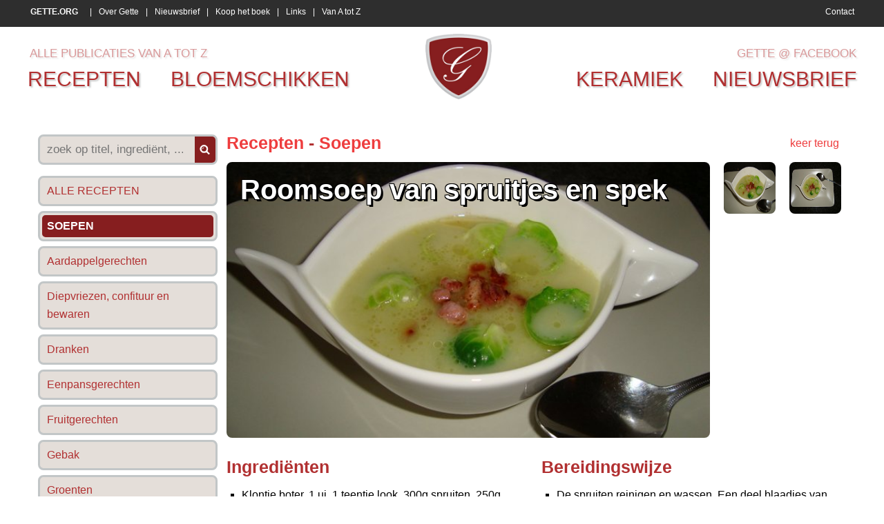

--- FILE ---
content_type: text/html
request_url: https://www.gette.org/nl/recepten/soepen/roomsoep-van-spruitjes-en-spek/
body_size: 5352
content:
<!DOCTYPE> 
<html> 
<head>

<title>Roomsoep van spruitjes en spek , recept , soepen • Gette</title>
<meta name="viewport" content="width=device-width">

<meta name="keywords" content="Roomsoep, van, spruitjes, en, spek, Recepten, Soepen, Gette"/>
<meta name="description" content="Recept voor Roomsoep van spruitjes en spek. Meer originele recepten en bereidingswijze voor soepen vind je op gette.org."/>

<meta http-equiv="Content-Type" content="text/html; charset=iso-8859-1">
<meta http-equiv="content-language" content="nl"/>

<meta http-equiv="expires" content="0"/>

<meta name="google-site-verification" content="SP_LCiw0_Wnz0rxH3VVQm8veP-9ZluQmga0peOQSW5U" />

<meta http-equiv="X-UA-Compatible" content="IE=edge,chrome=1" />

<meta property="og:title" content="Roomsoep van spruitjes en spek, Recepten - Soepen, Gette.org"/> 
<meta property="og:image" content="https://www.gette.org/photos/producten/2011/n-roomsoep-van-spruitjes-en-spek-468-1.jpg"/> 
<link rel="image_src" href="https://www.gette.org/photos/producten/2011/n-roomsoep-van-spruitjes-en-spek-468-1.jpg" />
	
<link rel="shortcut icon" href="https://www.gette.org/favicon.ico?8" />

<link href='http://fonts.googleapis.com/css?family=Merriweather+Sans' rel='stylesheet' type='text/css'>
<link href="https://www.gette.org/css/website.css" rel="stylesheet" type="text/css" />

<script src="//ajax.googleapis.com/ajax/libs/jquery/1.8.1/jquery.min.js"></script>
<script language="javascript">
$( document ).ready(function() {
   //$("head").append($("<link rel='stylesheet' href='http://fonts.googleapis.com/css?family=Merriweather+Sans' type='text/css' media='screen' /><link rel='stylesheet' href='https://www.gette.org/css/website.css' type='text/css' media='screen' />"));
  var switchTo5x=true;
  $.getScript("http://w.sharethis.com/button/buttons.js", function() {
	  stLight.options({publisher: "f88d4848-1c2c-4af1-b21a-b3b0759021d3", doNotHash: false, doNotCopy: false, hashAddressBar: false});
	  });
});
</script>



<link rel="stylesheet" href="https://www.gette.org/basicscripts/jquery.fancybox-1.3.4/fancybox/fancystyle.css" type="text/css" media="screen" />
<script language="javascript" type="text/javascript">
	$(document).ready(function(){
 		$.getScript("https://www.gette.org/basicscripts/jquery.fancybox-1.3.4/fancybox/jquery.fancybox-1.3.4.pack.js", function() {
		$("a.fancybox").fancybox({
			'transitionIn'	:	'elastic',
			'transitionOut'	:	'elastic',
			'speedIn'		:	600, 
			'speedOut'		:	200, 
			'overlayShow'	:	true,
			'hideOnOverlayClick': true,
			'overlayOpacity': 0.4,
			'overlayColor'	: '#000000',
			'titleShow'		: true
		});
	  });
	});
</script>



<!-- html5.js for IE less than 9 -->
<!--[if lt IE 9]>
	<script src="http://html5shim.googlecode.com/svn/trunk/html5.js"></script>
<![endif]-->

<!-- css3-mediaqueries.js for IE less than 9 -->
<!--[if lt IE 9]>
	<script src="http://css3-mediaqueries-js.googlecode.com/svn/trunk/css3-mediaqueries.js"></script>
<![endif]-->




</head>
	
    
    
    




    	
<body>

<script>
  (function(i,s,o,g,r,a,m){i['GoogleAnalyticsObject']=r;i[r]=i[r]||function(){
  (i[r].q=i[r].q||[]).push(arguments)},i[r].l=1*new Date();a=s.createElement(o),
  m=s.getElementsByTagName(o)[0];a.async=1;a.src=g;m.parentNode.insertBefore(a,m)
  })(window,document,'script','//www.google-analytics.com/analytics.js','ga');

  ga('create', 'UA-22304024-8', 'auto');
  ga('send', 'pageview');

</script>

<p align="left" class="onlyprint"><img src="https://www.gette.org/images/logo_print.jpg" alt="Gette.org" height="75"><br>&nbsp;</p>

<div id="upperpart">

    <div id="uppermenu">
    
        <div class="basisdiv">
            
        <div class="menulinks">
            
            
			
			<a href="https://www.gette.org/" title="Gette.org voor recepten, keramiek & bloemschikken"><strong>GETTE.ORG</strong></a>
			 | 
			<a href="https://www.gette.org/nl/over-gette/" title="Over Gette, Georgette Lekens">Over Gette</a>
			 | 
			<a href="https://www.gette.org/nl/nieuwsbrief/" title="Schrijf je in op de maandelijkse nieuwsbrief">Nieuwsbrief</a>
			 | 
			<a href="https://www.gette.org/nl/koop-het-boek/" title="Koop het boek 365 originele doch eenvoudige gerechten">Koop het boek</a>
			 | 
			<a href="https://www.gette.org/nl/links/" title="Links">Links</a>
			 | 
			<a href="https://www.gette.org/nl/van-a-tot-z/" title="Alle publicaties van A tot Z">Van A tot Z</a>            
            <a id="contact" href="https://www.gette.org/nl/contact/">Contact</a> 
            
        </div> <!--/ menulinks -->
            
        </div> <!--/ basisdiv -->
    
    </div> <!--/ uppermenu -->
    
    
    
    
    
    <div id="mainmenu" class="basisdiv">
    
        <div id="mainmenulinks">
            <div class="mijnrecepten">
                <!-- <a href="https://www.gette.org/nl/mijn-recepten/">mijn recepten</a> -->
                <a href="https://www.gette.org/nl/van-a-tot-z/">alle publicaties van a tot z</a>
            </div> <!--/ mijnrecepten -->
            <a href="https://www.gette.org/nl/recepten/">recepten</a> 
            <a href="https://www.gette.org/nl/bloemschikken/">bloemschikken</a>
        </div> <!--/ mainmenulinks -->
    
        <div id="logo">
            <img src="https://www.gette.org/images/Gette-logo.png" alt="Gette - recepten, bloemschikken, keramiek" onclick="location.href='https://www.gette.org';" />
        </div> <!--/ logo -->
    
        <div id="mainmenurechts">
            <div class="mijnrecepten">
                <a href="https://www.facebook.com/gette.org" target="_blank">Gette @ Facebook</a>
            </div> <!--/ mijnrecepten -->
            <a href="https://www.gette.org/nl/keramiek/">keramiek</a>
            <a href="https://www.gette.org/nl/nieuwsbrief/">nieuwsbrief</a>
        </div> <!--/ mainmenurechts -->
        
        <div class="cleardiv"></div>
    
    </div> <!--/ mainmenu basisdiv -->

</div> <!--/ upperpart -->













<div id="maincontent" class="basisdiv">

    <div id="content">

		    <div id="productslinkerkolom">
    	<form id="searchproduct" method="get" action="https://www.gette.org/nl/recepten/soepen/?">
    	<div id="productzoeken" class="rondehoek">
        <input type="text" class="productsearchword" size="50" name="q" value="" placeholder="zoek op titel, ingredi&euml;nt, ...">
        <div class="productsearch" onClick="document.getElementById('searchproduct').submit();"></div>
        </div>
        </form>
    	
				<a href="https://www.gette.org/nl/recepten/" title="Alle Recepten" class='rondehoek'><span class='rondehoek'>ALLE RECEPTEN</span></a>
				<a href="https://www.gette.org/nl/recepten/soepen/" title="Soepen
Recepten" class='rondehoek'><span class='rondehoek selected'>Soepen</span></a>
				<a href="https://www.gette.org/nl/recepten/aardappelgerechten/" title="Aardappelgerechten
Recepten" class='rondehoek'><span class='rondehoek'>Aardappelgerechten</span></a>
				<a href="https://www.gette.org/nl/recepten/diepvriezen-confituur-en-bewaren/" title="Diepvriezen, confituur en bewaren
Recepten" class='rondehoek'><span class='rondehoek'>Diepvriezen, confituur en bewaren</span></a>
				<a href="https://www.gette.org/nl/recepten/dranken/" title="Dranken
Recepten" class='rondehoek'><span class='rondehoek'>Dranken</span></a>
				<a href="https://www.gette.org/nl/recepten/eenpansgerechten/" title="Eenpansgerechten
Recepten" class='rondehoek'><span class='rondehoek'>Eenpansgerechten</span></a>
				<a href="https://www.gette.org/nl/recepten/fruitgerechten/" title="Fruitgerechten
Recepten" class='rondehoek'><span class='rondehoek'>Fruitgerechten</span></a>
				<a href="https://www.gette.org/nl/recepten/gebak/" title="Gebak
Recepten" class='rondehoek'><span class='rondehoek'>Gebak</span></a>
				<a href="https://www.gette.org/nl/recepten/groenten/" title="Groenten
Recepten" class='rondehoek'><span class='rondehoek'>Groenten</span></a>
				<a href="https://www.gette.org/nl/recepten/hapjes/" title="Hapjes
Recepten" class='rondehoek'><span class='rondehoek'>Hapjes</span></a>
				<a href="https://www.gette.org/nl/recepten/nagerechten/" title="Nagerechten
Recepten" class='rondehoek'><span class='rondehoek'>Nagerechten</span></a>
				<a href="https://www.gette.org/nl/recepten/pizza-pasta-of-deegwaren/" title="Pizza & pasta of deegwaren
Recepten" class='rondehoek'><span class='rondehoek'>Pizza & pasta of deegwaren</span></a>
				<a href="https://www.gette.org/nl/recepten/quiches/" title="Quiches
Recepten" class='rondehoek'><span class='rondehoek'>Quiches</span></a>
				<a href="https://www.gette.org/nl/recepten/sauzen/" title="Sauzen
Recepten" class='rondehoek'><span class='rondehoek'>Sauzen</span></a>
				<a href="https://www.gette.org/nl/recepten/thermomix-recepten/" title="Thermomix recepten
Recepten" class='rondehoek'><span class='rondehoek'>Thermomix recepten</span></a>
				<a href="https://www.gette.org/nl/recepten/vegetarische-gerechten/" title="Vegetarische gerechten
Recepten" class='rondehoek'><span class='rondehoek'>Vegetarische gerechten</span></a>
				<a href="https://www.gette.org/nl/recepten/visgerechten/" title="Visgerechten
Recepten" class='rondehoek'><span class='rondehoek'>Visgerechten</span></a>
				<a href="https://www.gette.org/nl/recepten/vleesgerechten/" title="Vleesgerechten
Recepten" class='rondehoek'><span class='rondehoek'>Vleesgerechten</span></a>
				<a href="https://www.gette.org/nl/recepten/voorgerechten/" title="Voorgerechten
Recepten" class='rondehoek'><span class='rondehoek'>Voorgerechten</span></a>
				<a href="https://www.gette.org/nl/recepten/wildgerechten/" title="Wildgerechten
Recepten" class='rondehoek'><span class='rondehoek'>Wildgerechten</span></a>    </div> <!--/ productslinkerkolom -->
        <div id="products" itemscope itemtype="http://schema.org/Recipe" >
    
    	<div class="cleardiv15"></div>
        
		<a href="javascript:history.go(-1)" class="keerterug">keer terug</a>
        <h3>
        	<a href="https://www.gette.org/nl/recepten/" title="Recepten">Recepten</a>
                                - <a href="https://www.gette.org/nl/recepten/soepen/" title="Soepen">Soepen</a>
                            </h3>
 
        <div class="productimage rondehoek" style="background: url('https://www.gette.org/photos/producten/2011/n-roomsoep-van-spruitjes-en-spek-468-1.jpg') no-repeat;background-size: cover;background-position: center center; " >
    			<h1 itemprop="name">Roomsoep van spruitjes en spek</h1>
                
                <meta itemprop="author" content="Gette">
                
                <meta itemprop="datePublished" content="2011-11-30">
                
                <meta itemprop="description" content="Recept voor Roomsoep van spruitjes en spek. Meer originele recepten en bereidingswijze voor soepen vind je op gette.org.">
                
                <meta itemprop="additionalType" content="Soepen">
            
        </div>
        
        <div class="productimages">
                        
            <div class="prodim">
                <a href="https://www.gette.org/photos/producten/2011/n-roomsoep-van-spruitjes-en-spek-468-1.jpg" class="fancybox" rel="module111" title="Roomsoep van spruitjes en spek - Soepen (1)">
                    <img itemprop="image" src="https://www.gette.org/photos/producten/2011/n-roomsoep-van-spruitjes-en-spek-468-1.jpg" class="rondehoek" title="" alt="Roomsoep van spruitjes en spek 1">
                </a>
            </div>
                        
            <div class="prodim">
                <a href="https://www.gette.org/photos/producten/2011/n-roomsoep-van-spruitjes-en-spek-468-2.jpg" class="fancybox" rel="module111" title="Roomsoep van spruitjes en spek - Soepen (2)">
                    <img src="https://www.gette.org/photos/producten/2011/m-roomsoep-van-spruitjes-en-spek-468-2.jpg" class="rondehoek" title="" alt="Roomsoep van spruitjes en spek 2">
                </a>
            </div>
                        
            
            
            <div class="cleardiv10"></div>
            
            <div class="socialmedia">
			
			
					<span class='st_sharethis_large' displayText='ShareThis'></span>
					<span class='st_facebook_large' displayText='Facebook'></span>
					<span class='st_twitter_large' displayText='Tweet'></span>
					<span class='st_pinterest_large' displayText='Pinterest'></span>
					            
            </div> <!--/ socialmedia -->
                       
        </div> <!--/ productimages -->



		<div class="cleardiv"></div>
        
        
        
                
        
        
		<div class="inhoud1">
        
        	<h2>Ingredi&euml;nten</h2>
        	<ul>
	<li itemprop="ingredients">
		Klontje boter, 1 ui, 1 teentje look, 300g spruiten, 250g aardappelen, 1 prei, &frac12; pepertje, 1,2 L water, 2 kippenbouillonblokjes, tijm, kurkuma, peper en zout</li>
	<li itemprop="ingredients">
		1,2 dl room, 100g spek, geblancheerde spruitjesblaadjes<br />
		&nbsp;</li>
</ul>            
     	</div> <!--/ .inhoud1 -->



		<div class="inhoud1">
        
        	<h2>Bereidingswijze</h2>
            <div itemprop="recipeInstructions">
        	<ul>
	<li>
		De spruiten reinigen en wassen. Een deel blaadjes van de spruiten losmaken en enkele seconden in kokend water blancheren, ze afgieten en in koud water leggen. Deze blaadjes apart houden en als afwerking van de soep gebruiken.</li>
	<li>
		De spruiten en de andere groenten grof snijden.</li>
	<li>
		De boter smelten en de ui fruiten.</li>
	<li>
		De overige groenten en de fijn gesneden look en pepertje toevoegen.</li>
	<li>
		Blussen met het water, kippenbouillonblokjes, tijm en kurkuma toevoegen en de soep 30 minuten laten sudderen.</li>
	<li>
		Het spek fijn snijden en in een pan krokant bakken.</li>
	<li>
		De soep mixen en de room toevoegen.</li>
	<li>
		Breng op smaak met peper en zout en roer er het gebakken spek door.</li>
	<li>
		Schenk in de borden en werk af met de geblancheerde spruitjesblaadjes.</li>
</ul>            </div>
            
     	</div> <!--/ .inhoud1 -->
        
        


		
			<br><br>
			<div class='onlyprint' style='width:80%;'>
				 <img src="https://www.gette.org/photos/producten/2011/m-roomsoep-van-spruitjes-en-spek-468-1.jpg" style='height:5cm;margin-right:5mm;margin-bottom:5mm;border-radius:3mm;' > <img src="https://www.gette.org/photos/producten/2011/m-roomsoep-van-spruitjes-en-spek-468-2.jpg" style='height:5cm;margin-right:5mm;margin-bottom:5mm;border-radius:3mm;' >
			</div>
			        

		<br><br>
        <p align="left">30/11/2011</p>
        <br><br>




		       
    </div> <!--/ products -->

    

<div class="cleardiv10"></div>

<div class="cleardiv10"></div>    </div> <!--/ content -->

</div> <!--/ maincontent basisdiv -->















<div id="lowermenu">

    <div class="basisdiv">
    
    	<div class="eerstediv">
    	                <div>
                <h4>Meest gelezen - Recepten</h4>
                                        <a href="https://www.gette.org/nl/recepten/sauzen/eenvoudige-kerriesaus-of-currysaus/"><strong>Eenvoudige kerriesaus of currysaus</strong> (951.564x)</a>
                        <br>
                                                <a href="https://www.gette.org/nl/recepten/thermomix-recepten/thermomixrecept-paprika-courgettesoep/"><strong>Thermomixrecept: paprika courgettesoep</strong> (310.529x)</a>
                        <br>
                                                <a href="https://www.gette.org/nl/recepten/groenten/gestoofde-prinsessenboontjes-of-sperziebonen/"><strong>Gestoofde prinsessenboontjes of sperziebonen</strong> (209.163x)</a>
                        <br>
                                                <a href="https://www.gette.org/nl/recepten/groenten/paprika-gevuld-met-quinoa-en-krab/"><strong>Paprika gevuld met quinoa en krab</strong> (185.811x)</a>
                        <br>
                                                <a href="https://www.gette.org/nl/recepten/diepvriezen-confituur-en-bewaren/rode-biet-zoetzuur/"><strong>Rode biet zoetzuur</strong> (160.072x)</a>
                        <br>
                                        <br>
                </div>
                
                
                                <div>
                <h4>Meest gelezen - Bloemschikken</h4>
                                        <a href="https://www.gette.org/nl/bloemschikken/grafstukken/grafstuk-met-maisstokken-rozenbottels-en-rozen/"><strong>Grafstuk met maÏsstokken, rozenbottels en rozen</strong> (85.951x)</a>
                        <br>
                                                <a href="https://www.gette.org/nl/bloemschikken/tafeldecoratie/bloemstuk-tussen-twee-houten-schijven/"><strong>Bloemstuk tussen twee houten schijven</strong> (77.434x)</a>
                        <br>
                                                <a href="https://www.gette.org/nl/bloemschikken/tafeldecoratie/modern-rond-bloemstuk/"><strong>Modern, rond bloemstuk</strong> (75.147x)</a>
                        <br>
                                                <a href="https://www.gette.org/nl/bloemschikken/knutselen/figuurtjes-van-zoutdeeg-bakken-met-de-kinderen-groenten-en-fruit/"><strong>Figuurtjes van zoutdeeg bakken met de kinderen: groenten en fruit</strong> (28.369x)</a>
                        <br>
                                                <a href="https://www.gette.org/nl/bloemschikken/kerstmis/kerstbloemstuk/"><strong>Kerstbloemstuk</strong> (26.644x)</a>
                        <br>
                                        <br>
                </div>
                
                
                                <div>
                <h4>Meest gelezen - Keramiek</h4>
                                        <a href="https://www.gette.org/nl/keramiek/keramiek/papavers-of-klaprozen-in-keramiek/"><strong>Papavers of klaprozen in keramiek</strong> (28.823x)</a>
                        <br>
                                                <a href="https://www.gette.org/nl/keramiek/wanddecoratie/afrikaanse-maskers-2/"><strong>Afrikaanse maskers 2</strong> (26.289x)</a>
                        <br>
                                                <a href="https://www.gette.org/nl/keramiek/wanddecoratie/afrikaanse-maskers/"><strong>Afrikaanse maskers</strong> (23.339x)</a>
                        <br>
                                                <a href="https://www.gette.org/nl/keramiek/keramiek/olifant/"><strong>Olifant</strong> (17.954x)</a>
                        <br>
                                                <a href="https://www.gette.org/nl/keramiek/keramiek/tuinvogels/"><strong>Tuinvogels</strong> (14.990x)</a>
                        <br>
                                        <br>
                </div>
                
                
                        </div> <!--/ eerstediv -->
        
        
     	<div class="tweedediv">
                <div>
                <h4>Nieuwste publicaties</h4>
                                        <a href="https://www.gette.org/nl/bloemschikken/kerstmis/kersttafel-met-glazen-vazen-mos-en-kerstballen/"><strong>Kersttafel met glazen vazen, mos en kerstballen</strong> (11/25)</a>
                        <br>
                                                <a href="https://www.gette.org/nl/bloemschikken/kerstmis/kerstballen-van-beukennootjes/"><strong>Kerstballen van beukennootjes</strong> (11/25)</a>
                        <br>
                                                <a href="https://www.gette.org/nl/bloemschikken/kerstmis/kerstbloemstukje/"><strong>Kerstbloemstukje</strong> (11/25)</a>
                        <br>
                                                <a href="https://www.gette.org/nl/recepten/hapjes/krans-van-worstenbroodjes/"><strong>Krans van worstenbroodjes</strong> (11/25)</a>
                        <br>
                                                <a href="https://www.gette.org/nl/recepten/hapjes/dipsaus-met-garnalen/"><strong>Dipsaus met garnalen</strong> (11/25)</a>
                        <br>
                                                <a href="https://www.gette.org/nl/recepten/soepen/romig-erwtensoepje/"><strong>Romig erwtensoepje</strong> (11/25)</a>
                        <br>
                                                <a href="https://www.gette.org/nl/recepten/visgerechten/zalm-wellington-in-deegjasje/"><strong>Zalm Wellington in deegjasje</strong> (11/25)</a>
                        <br>
                                                <a href="https://www.gette.org/nl/recepten/wildgerechten/fazantenfilet-met-portsaus-spruiten-en-wortelen/"><strong>Fazantenfilet met portsaus, spruiten en wortelen</strong> (11/25)</a>
                        <br>
                                                <a href="https://www.gette.org/nl/recepten/gebak/biscuitrol-met-lemon-curd-en-mango/"><strong>Biscuitrol met lemon curd en mango</strong> (11/25)</a>
                        <br>
                                                <a href="https://www.gette.org/nl/recepten/eenpansgerechten/ovenschotel-met-melanzane-alla-parmigiane/"><strong>Ovenschotel met melanzane alla Parmigiane</strong> (11/25)</a>
                        <br>
                                                <a href="https://www.gette.org/nl/recepten/groenten/met-gehakt-gevulde-spitskoolbladeren/"><strong>Met gehakt gevulde spitskoolbladeren</strong> (11/25)</a>
                        <br>
                                                <a href="https://www.gette.org/nl/recepten/pizza-pasta-of-deegwaren/noedels-met-witloof-en-gehaktballen/"><strong>Noedels met witloof en gehaktballen</strong> (11/25)</a>
                        <br>
                                                <a href="https://www.gette.org/nl/recepten/eenpansgerechten/risotto-met-champignons/"><strong>Risotto met champignons</strong> (11/25)</a>
                        <br>
                                                <a href="https://www.gette.org/nl/bloemschikken/herfststukken/herfstboeket/"><strong>Herfstboeket</strong> (11/25)</a>
                        <br>
                                                <a href="https://www.gette.org/nl/bloemschikken/herfststukken/herfstbloemstuk-in-bootvorm/"><strong>Herfstbloemstuk in bootvorm</strong> (11/25)</a>
                        <br>
                                                <a href="https://www.gette.org/nl/recepten/groenten/macaroni-met-pompoen-ricottasaus/"><strong>Macaroni met pompoen-ricottasaus</strong> (11/25)</a>
                        <br>
                                                <a href="https://www.gette.org/nl/recepten/soepen/roze-linzensoep-met-oranje-puntpaprika-en-tomaat/"><strong>Roze linzensoep met oranje puntpaprika en tomaat</strong> (11/25)</a>
                        <br>
                                                <a href="https://www.gette.org/nl/recepten/groenten/geroosterde-pompoen-met-rijst-en-spekjes/"><strong>Geroosterde pompoen met rijst en spekjes</strong> (11/25)</a>
                        <br>
                                                <a href="https://www.gette.org/nl/recepten/quiches/quiche-zonder-eieren-en-room/"><strong>Quiche zonder eieren en room</strong> (11/25)</a>
                        <br>
                                        <br>
                <a href="http://www.deltacom.be" target="_blank" class="deltacom">Created &amp; CMS by Deltacom</a>
                <br>
                </div>
 
				<script language="javascript" type="text/javascript" src="https://stats.deltacom.be/statistics_code2018.php?stats_id=gette"></script>
               
       </div> <!--/ tweedediv -->
       
	</div> <!--/ basisdiv -->

</div> <!--/ lowermenu -->


</body>

</html>

--- FILE ---
content_type: text/plain
request_url: https://www.google-analytics.com/j/collect?v=1&_v=j102&a=1991805291&t=pageview&_s=1&dl=https%3A%2F%2Fwww.gette.org%2Fnl%2Frecepten%2Fsoepen%2Froomsoep-van-spruitjes-en-spek%2F&ul=en-us%40posix&dt=Roomsoep%20van%20spruitjes%20en%20spek%20%2C%20recept%20%2C%20soepen%20%E2%80%A2%20Gette&sr=1280x720&vp=1280x720&_u=IEBAAEABAAAAACAAI~&jid=890316434&gjid=2043967348&cid=1083610785.1765751337&tid=UA-22304024-8&_gid=2960450.1765751337&_r=1&_slc=1&z=2105446300
body_size: -449
content:
2,cG-JMVCQMLY9X